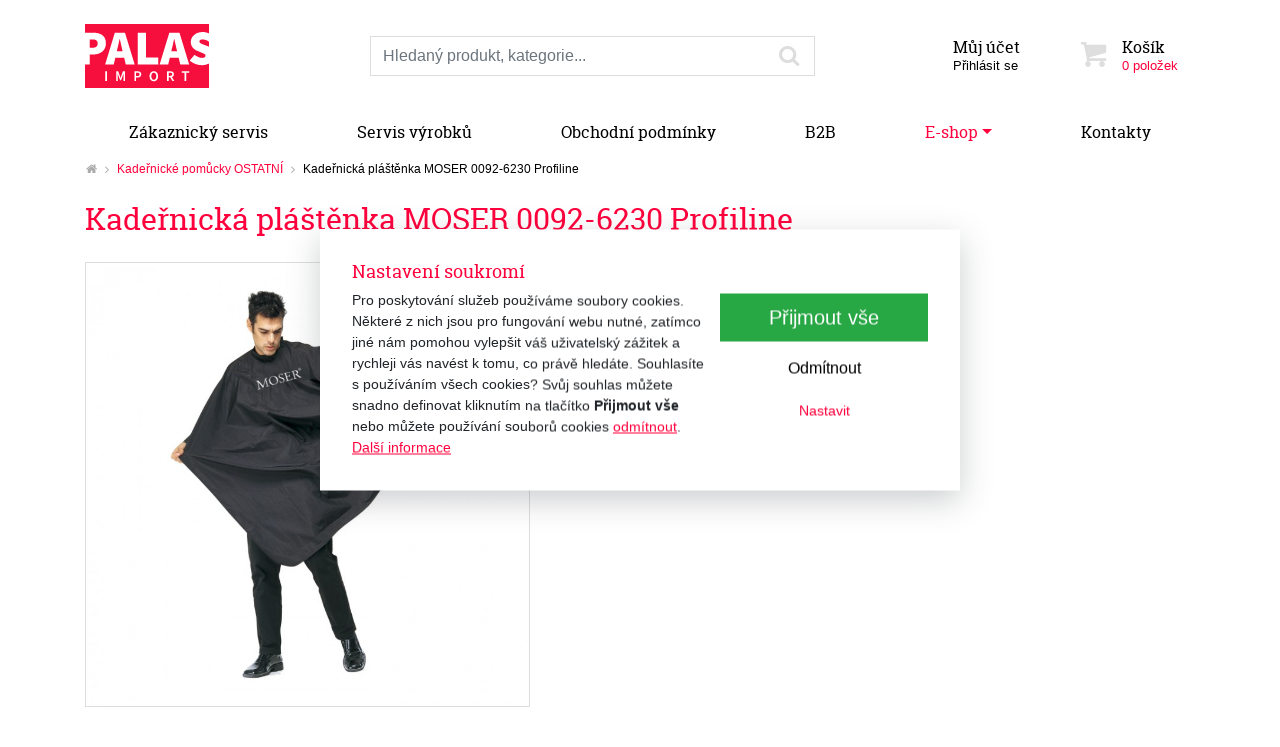

--- FILE ---
content_type: text/html; charset=utf-8
request_url: https://www.palas.cz/e-shop/kadernicka-plastenka-moser-0092-6230-d554.html
body_size: 9057
content:
<!DOCTYPE html>
<html lang="cs">
<head prefix="og: http://ogp.me/ns# fb: http://ogp.me/ns/fb# article: http://ogp.me/ns/article#">
    <meta name="viewport" content="width=device-width, initial-scale=1, maximum-scale=1, shrink-to-fit=no" />
    <title>Kadeřnická pláštěnka MOSER 0092-6230 Profiline  |  Kadeřnické pomůcky OSTATNÍ  |  E-shop  |  Palas.cz - profesionální střihací strojky</title>
    <link href="https://www.palas.cz/templates/palas/stylesheet-1764139393.css" type="text/css" rel="stylesheet" />
<meta charset="UTF-8" />
<meta name="robots" content="index, follow, archive" />
<meta name="googlebot" content="index, follow, snippet, archive" />
<meta property="og:title" content="Kadeřnická pláštěnka MOSER 0092-6230 Profiline" />
<meta property="og:type" content="website" />
<meta property="og:url" content="https://www.palas.cz/e-shop/kadernicka-plastenka-moser-0092-6230-d554.html" />
<meta property="og:image" content="https://www.palas.cz/files/palas/images/eshop/size5-1000x1000-1406416254-0092-0141-frisierumhang.jpg" />
<meta property="og:site_name" content="Palas.cz - profesionální střihací strojky" />
<meta property="fb:admins" content="1107902299" />
<meta name="author" content="FT Sun s.r.o., info@ftsun.cz" />
<meta name="keywords" content="Profesionální střihací strojky, Moser, Wahl, kadeřnické pomůcky, holicí a barber produkty, manikúra, pedikúra, střihací strojky pro psy, pet produkty, domácí mazlíčci" />
<meta name="description" content="Výhradní dovozce střihacích strojků značek Moser a Wahl a holicích potřeb Dovo Solingen a Merkur Solingen." /> 

<link rel="canonical" href="https://www.palas.cz/e-shop/kadernicka-plastenka-moser-0092-6230-d554.html" />
<script async src="https://www.googletagmanager.com/gtag/js?id=G-47MT4LEBRC"></script><script>window.dataLayer = window.dataLayer || [];function gtag(){dataLayer.push(arguments)};gtag("consent", "default", {"ad_storage":"denied","ad_user_data":"denied","ad_personalization":"denied","analytics_storage":"denied"});gtag("js", new Date());gtag("config", "G-47MT4LEBRC");</script>
<script>
/* <![CDATA[ */
var _hwq = _hwq || [];
_hwq.push(["setKey", "11F8CBC8B47FFC389E95C980CDBBC995"]);
_hwq.push(["setTopPos", "60"]);
_hwq.push(["showWidget", "22"]);
(function(){
var ho = document.createElement("script");
ho.type = "text/javascript";
ho.async = true;
ho.src = "https://cz.im9.cz/direct/i/gjs.php?n=wdgt&sak=11F8CBC8B47FFC389E95C980CDBBC995";
var s = document.getElementsByTagName("script")[0];
s.parentNode.insertBefore(ho, s);
})();
/* ]]> */
</script>
<script>!function(f,b,e,v,n,t,s){if(f.fbq)return;n=f.fbq=function(){n.callMethod?n.callMethod.apply(n,arguments):n.queue.push(arguments)};if(!f._fbq)f._fbq=n;n.push=n;n.loaded=!0;n.version="2.0";n.queue=[];t=b.createElement(e);t.async=!0;t.src=v;s=b.getElementsByTagName(e)[0];s.parentNode.insertBefore(t,s)}(window,document,"script","//connect.facebook.net/en_US/fbevents.js");fbq("consent", "revoke");fbq("init", "1526357094213710");</script>    <link rel="apple-touch-icon" sizes="180x180" href="https://www.palas.cz/templates/palas/favicon/apple-touch-icon.png" />
    <link rel="icon" type="image/png" sizes="32x32" href="https://www.palas.cz/templates/palas/favicon/favicon-32x32.png" />
    <link rel="icon" type="image/png" sizes="16x16" href="https://www.palas.cz/templates/palas/favicon/favicon-16x16.png" />
    <link rel="manifest" href="https://www.palas.cz/templates/palas/favicon/site.webmanifest" />
    <link rel="mask-icon" href="https://www.palas.cz/templates/palas/favicon/safari-pinned-tab.svg" color="#ff003c" />
    <meta name="msapplication-config" content="https://www.palas.cz/templates/palas/favicon/browserconfig.xml" />
    <meta name="msapplication-TileColor" content="#ff003c" />
    <meta name="theme-color" content="#ff003c" />
</head><body>
        <!-- .cookiePolicy -->
<div class="cookiePolicy" role="banner">
    <div class="cookiePolicy__text">
        <p class="h3">Nastavení soukromí</p>
        <p>Pro poskytování služeb používáme soubory cookies. Některé z nich jsou pro fungování webu nutné, zatímco jiné nám pomohou vylepšit váš uživatelský zážitek a rychleji vás navést k tomu, co právě hledáte. Souhlasíte s používáním všech cookies? Svůj souhlas můžete snadno definovat kliknutím na tlačítko <strong>Přijmout vše</strong> nebo můžete používání souborů cookies <a href="#" class="cookiePolicy__reject">odmítnout</a>.<br><a href="https://www.palas.cz/obchodni-podminky.html">Další informace</a></p>
    </div>
    <div class="cookiePolicy__btns">
        <a href="#" class="cookiePolicy__handler btn btn-success btn-lg px-5" title="Přijmout vše">
            Přijmout vše        </a>
        <a href="#" class="cookiePolicy__reject btn btn-secondary" title="Odmítnout">
            Odmítnout        </a>
        <a href="https://www.palas.cz/nastaveni-soukromi.html" class="cookiePolicy__settings btn btn-sm btn-link" title="Nastavit">
            Nastavit        </a>
    </div>
</div>
<!-- /.cookiePolicy -->

<!-- .layoutHeader -->
<div class="layoutHeader pt-4">
    <div class="container">
        <div class="row">
            <div class="col-12 col-sm-6 col-md-3 col-lg-3 mb-4 align-self-center">
                <!-- .brandHeader -->
                                <div class="brandHeader">
                    <a href="https://www.palas.cz/" title="Kadeřnická pláštěnka MOSER 0092-6230 Profiline  |  Kadeřnické pomůcky OSTATNÍ  |  E-shop  |  Palas.cz - profesionální střihací strojky">
                        <img src="https://www.palas.cz/templates/palas/images/layout/logo-palas2.svg" alt="Kadeřnická pláštěnka MOSER 0092-6230 Profiline  |  Kadeřnické pomůcky OSTATNÍ  |  E-shop  |  Palas.cz - profesionální střihací strojky" width="124" height="64" class="img-fluid" />
                    </a>
                </div>
                <!-- /.brandHeader -->
            </div>
            <div class="col-12 col-sm-6 col-md-5 col-lg-4 col-xl-3 offset-lg-1 order-md-8 mb-4 align-self-center">
                <!-- .menuUser -->
                <div class="btn-group w-100 menuUser" role="group">
                    <div class="btn-group w-50" role="group">
                        <button class="btn btn-secondary w-100" type="button" id="dropdownMenuButton" data-toggle="dropdown" aria-haspopup="true" aria-expanded="false">
                            <small>Můj účet</small>
                            <em>
                                Přihlásit se                            </em>
                        </button>
                        <div class="dropdown-menu" aria-labelledby="dropdownMenuButton">
                            
                                    <a 
                                        class="dropdown-item" 
                                        href="#formLogin" 
                                         data-fancybox
                                        title="Přihlásit se"
                                    >Přihlásit se</a>
                                
                                    <a 
                                        class="dropdown-item" 
                                        href="https://www.palas.cz/registrace.html" 
                                        title="Registrovat se"
                                    >Registrovat se</a>
                                                        </div>
                    </div>
                    
<!-- .cartSmall -->
<a href="https://www.palas.cz/kosik.html" title="Košík" class="btn btn-secondary w-50 cartSmall"><span class="icon icon-cart"></span><small>Košík</small><em>0 položek</em></a>
<!-- /.cartSmall -->
                </div>
                <!-- /.menuUser -->
            </div>
            <div class="col-12 col-md-4 order-md-3 col-xl-5 mb-4 align-self-center">
                <!-- .formSearch -->
                <form action="https://www.palas.cz/vyhledavani.html" method="get" class="formSearch">
                    <label for="f_formSearch_input" class="sr-only">Prohledat web</label>
                    <div class="input-group">
                        <!-- .formSearch__input -->
                        <input 
                            type="text" 
                            class="form-control formSearch__input" 
                            name="vyhledavani" 
                            placeholder="Hledaný produkt, kategorie..." 
                            value=""
                            id="f_formSearch_input"
                            aria-labelledby="f_formSearch_input"
                        />
                        <!-- /.formSearch__input -->
                        <div class="input-group-append">
                            <!-- .formSearch__btn -->
                            <button class="btn btn-secondary formSearch__btn" type="submit">
                                <span class="icon icon-search"></span>
                                <span class="sr-only">Hledaný produkt, kategorie...</span>
                                <span class="loader loader--xs"><span></span></span>
                            </button>
                            <!-- /.formSearch__btn -->
                        </div>
                    </div>
                </form>
                <!-- /.formSearch -->
            </div>
        </div>
    </div>
</div>
<!-- /.layoutHeader -->

<!-- .layoutMenu -->
<div class="layoutMenu mb-4 mb-md-2">
    <div class="container">
        <!-- .menuMain -->
        <nav class="navbar navbar-expand-md navbar-light p-0 menuMain">
            <!-- .menuMain__toggle -->
            <button class="navbar-toggler menuMain__toggle bg-light w-100 text-left" type="button" data-toggle="collapse" data-target="#navbarNavDropdown" aria-controls="navbarNavDropdown" aria-expanded="false">
                <span class="icon icon-menu"></span>
                Menu            </button>
            <!-- /.menuMain__toggle -->
            <!-- .menuMain__collapse -->
            <div class="collapse navbar-collapse menuMain__collapse" id="navbarNavDropdown">
                <ul class="nav nav-pills nav-fill w-100 menuMain__list"><li class="nav-item"><a href="https://www.palas.cz/zakaznicky-servis.html" title="Zákaznický servis" class="nav-link">Zákaznický servis</a></li><li class="nav-item"><a href="https://www.palas.cz/servis-vyrobku.html" title="Servis výrobků" class="nav-link">Servis výrobků</a></li><li class="nav-item"><a href="https://www.palas.cz/obchodni-podminky.html" title="Obchodní podmínky" class="nav-link">Obchodní podmínky</a></li><li class="nav-item"><a href="https://www.palas.cz/b2b.html" title="B2B" class="nav-link">B2B</a></li><li class="nav-item dropdown dropdown--big"><a href="https://www.palas.cz/e-shop.html" title="E-shop" class="nav-link active dropdown-toggle" data-toggle="dropdown" role="button" aria-haspopup="true" aria-expanded="false">E-shop</a>
<!-- .menuMain__dropdown -->
<div class="dropdown-menu w-100 menuMain__dropdown pt-3"><div class="container"><div class="row"><div class="col-12 col-lg-3"><p class="mb-1"><a href="https://www.palas.cz/e-shop/akce-leden-2026-c840.html" title="AKCE : leden 2026 !" class="text-primary">AKCE : leden 2026 !</a></p><p><a href="https://www.palas.cz/e-shop/akce-leden-2026/wahl-12-c841.html" title="WAHL"><small>WAHL</small></a>, <a href="https://www.palas.cz/e-shop/akce-leden-2026/andis-8-c846.html" title="ANDIS"><small>ANDIS</small></a>, <a href="https://www.palas.cz/e-shop/akce-leden-2026/ostatni-9-c848.html" title="Ostatní"><small>Ostatní</small></a></p><p class="mb-1"><a href="https://www.palas.cz/e-shop/novinky-i-vyrobky-ktere-byste-nemeli-prehlednout-c780.html" title="Novinky i výrobky které byste neměli přehlédnout !" class="text-primary">Novinky i výrobky které byste neměli přehlédnout !</a></p><p><a href="https://www.palas.cz/e-shop/novinky-i-vyrobky-ktere-byste-nemeli-prehlednout/strihaci-strojky-2-c781.html" title="Střihací strojky"><small>Střihací strojky</small></a>, <a href="https://www.palas.cz/e-shop/novinky-i-vyrobky-ktere-byste-nemeli-prehlednout/prislusenstvi-3-c783.html" title="Příslušenství"><small>Příslušenství</small></a>, <a href="https://www.palas.cz/e-shop/novinky-i-vyrobky-ktere-byste-nemeli-prehlednout/holeni-c786.html" title="Holení"><small>Holení</small></a>, <a href="https://www.palas.cz/e-shop/novinky-i-vyrobky-ktere-byste-nemeli-prehlednout-c780.html" title="Novinky i výrobky které byste neměli přehlédnout !">...</a></p><p class="mb-1"><a href="https://www.palas.cz/e-shop/kadernicke-pomucky-elektro-c504.html" title="Kadeřnické pomůcky ELEKTRO" class="text-primary">Kadeřnické pomůcky ELEKTRO</a></p><p><a href="https://www.palas.cz/e-shop/kadernicke-pomucky-elektro/strihaci-strojky-na-vlasy-c505.html" title="Střihací strojky na vlasy"><small>Střihací strojky na vlasy</small></a>, <a href="https://www.palas.cz/e-shop/kadernicke-pomucky-elektro/kontury-a-zastrihavace-c509.html" title="Kontury a zastřihávače"><small>Kontury a zastřihávače</small></a>, <a href="https://www.palas.cz/e-shop/kadernicke-pomucky-elektro/holici-strojky-a-strihaci-barber-strojky-c521.html" title="Holicí strojky a střihací BARBER strojky"><small>Holicí strojky a střihací BARBER strojky</small></a>, <a href="https://www.palas.cz/e-shop/kadernicke-pomucky-elektro-c504.html" title="Kadeřnické pomůcky ELEKTRO">...</a></p><p class="mb-1"><a href="https://www.palas.cz/e-shop/kadernicke-pomucky-ostatni-c508.html" title="Kadeřnické pomůcky OSTATNÍ" class="text-primary">Kadeřnické pomůcky OSTATNÍ</a></p><p><a href="https://www.palas.cz/e-shop/kadernicke-pomucky-ostatni/kadernicke-nuzky-1-c554.html" title="Kadeřnické nůžky"><small>Kadeřnické nůžky</small></a>, <a href="https://www.palas.cz/e-shop/kadernicke-pomucky-ostatni/serezavace-vlasu-ziletkove-c664.html" title="Seřezávače vlasů - žiletkové"><small>Seřezávače vlasů - žiletkové</small></a>, <a href="https://www.palas.cz/e-shop/kadernicke-pomucky-ostatni/kadernicke-plastenky-a-zastery-c553.html" title="Kadeřnické pláštěnky a zástěry"><small>Kadeřnické pláštěnky a zástěry</small></a>, <a href="https://www.palas.cz/e-shop/kadernicke-pomucky-ostatni-c508.html" title="Kadeřnické pomůcky OSTATNÍ">...</a></p><p class="mb-1"><a href="https://www.palas.cz/e-shop/holici-potreby-barber-produkty-panska-kosmetika-c510.html" title="Holicí potřeby, BARBER-produkty, pánská kosmetika" class="text-primary">Holicí potřeby, BARBER-produkty, pánská kosmetika</a></p><p><a href="https://www.palas.cz/e-shop/holici-potreby-barber-produkty-panska-kosmetika/holici-strojky-elektricke-1-c743.html" title="Holicí strojky elektrické"><small>Holicí strojky elektrické</small></a>, <a href="https://www.palas.cz/e-shop/holici-potreby-barber-produkty-panska-kosmetika/soupravy-na-upravu-vousu-c669.html" title="Soupravy na úpravu vousů"><small>Soupravy na úpravu vousů</small></a>, <a href="https://www.palas.cz/e-shop/holici-potreby-barber-produkty-panska-kosmetika/holici-soupravy-1-c668.html" title="Holicí soupravy"><small>Holicí soupravy</small></a>, <a href="https://www.palas.cz/e-shop/holici-potreby-barber-produkty-panska-kosmetika-c510.html" title="Holicí potřeby, BARBER-produkty, pánská kosmetika">...</a></p></div><div class="col-12 col-lg-3"><p class="mb-1"><a href="https://www.palas.cz/e-shop/manikura-pedikura-c511.html" title="Manikúra - pedikúra" class="text-primary">Manikúra - pedikúra</a></p><p><a href="https://www.palas.cz/e-shop/manikura-pedikura/manikury-soupravy-1-c545.html" title="Manikúry - soupravy"><small>Manikúry - soupravy</small></a>, <a href="https://www.palas.cz/e-shop/manikura-pedikura/pedikerske-kleste-c606.html" title="Pedikérské kleště"><small>Pedikérské kleště</small></a>, <a href="https://www.palas.cz/e-shop/manikura-pedikura/stipky-stipatka-na-nehty-c712.html" title="Štipky / štípátka na nehty"><small>Štipky / štípátka na nehty</small></a>, <a href="https://www.palas.cz/e-shop/manikura-pedikura-c511.html" title="Manikúra - pedikúra">...</a></p><p class="mb-1"><a href="https://www.palas.cz/e-shop/pece-o-telo-c765.html" title="Péče o tělo" class="text-primary">Péče o tělo</a></p><p class="mb-1"><a href="https://www.palas.cz/e-shop/kartace-a-hrebeny-2-c512.html" title="Kartáče a hřebeny" class="text-primary">Kartáče a hřebeny</a></p><p><a href="https://www.palas.cz/e-shop/kartace-a-hrebeny-2/kartace-na-vlasy-2-c516.html" title="Kartáče na vlasy"><small>Kartáče na vlasy</small></a>, <a href="https://www.palas.cz/e-shop/kartace-a-hrebeny-2/panske-kartace-na-vlasy-a-vousy-c519.html" title="Pánské kartáče na vlasy a vousy"><small>Pánské kartáče na vlasy a vousy</small></a>, <a href="https://www.palas.cz/e-shop/kartace-a-hrebeny-2/hrebeny-na-vlasy-1-c620.html" title="Hřebeny na vlasy"><small>Hřebeny na vlasy</small></a>, <a href="https://www.palas.cz/e-shop/kartace-a-hrebeny-2-c512.html" title="Kartáče a hřebeny">...</a></p><p class="mb-1"><a href="https://www.palas.cz/e-shop/pro-domaci-mazlicky-pet-produkty-c513.html" title="Pro domácí mazlíčky, PET-produkty" class="text-primary">Pro domácí mazlíčky, PET-produkty</a></p><p><a href="https://www.palas.cz/e-shop/pro-domaci-mazlicky-pet-produkty/strihaci-strojky-na-srst-c526.html" title="Střihací strojky na srst"><small>Střihací strojky na srst</small></a>, <a href="https://www.palas.cz/e-shop/pro-domaci-mazlicky-pet-produkty/kontury-a-zastrihavace-srsti-c529.html" title="Kontury a zastřihávače srsti"><small>Kontury a zastřihávače srsti</small></a>, <a href="https://www.palas.cz/e-shop/pro-domaci-mazlicky-pet-produkty/prislusenstvi-strihacich-strojku-1-c531.html" title="Příslušenství střihacích strojků"><small>Příslušenství střihacích strojků</small></a>, <a href="https://www.palas.cz/e-shop/pro-domaci-mazlicky-pet-produkty-c513.html" title="Pro domácí mazlíčky, PET-produkty">...</a></p><p class="mb-1"><a href="https://www.palas.cz/e-shop/potreby-na-peci-o-kone-c738.html" title="Potřeby na péči o koně" class="text-primary">Potřeby na péči o koně</a></p><p><a href="https://www.palas.cz/e-shop/potreby-na-peci-o-kone/strihaci-strojky-1-c739.html" title="Střihací strojky"><small>Střihací strojky</small></a>, <a href="https://www.palas.cz/e-shop/potreby-na-peci-o-kone/strihaci-hlavice-1-c815.html" title="Střihací hlavice"><small>Střihací hlavice</small></a>, <a href="https://www.palas.cz/e-shop/potreby-na-peci-o-kone/kartace-a-sterky-na-kone-c741.html" title="Kartáče a stěrky na koně"><small>Kartáče a stěrky na koně</small></a>, <a href="https://www.palas.cz/e-shop/potreby-na-peci-o-kone-c738.html" title="Potřeby na péči o koně">...</a></p></div><div class="col-12 col-lg-3"><p class="mb-1"><a href="https://www.palas.cz/e-shop/pece-o-strojky-a-nastroje-c655.html" title="Péče o strojky a nástroje" class="text-primary">Péče o strojky a nástroje</a></p><p><a href="https://www.palas.cz/e-shop/pece-o-strojky-a-nastroje/oleje-c721.html" title="Oleje"><small>Oleje</small></a>, <a href="https://www.palas.cz/e-shop/pece-o-strojky-a-nastroje/spreje-c722.html" title="Spreje"><small>Spreje</small></a>, <a href="https://www.palas.cz/e-shop/pece-o-strojky-a-nastroje/cistici-lazne-c723.html" title="Čistící lázně"><small>Čistící lázně</small></a>, <a href="https://www.palas.cz/e-shop/pece-o-strojky-a-nastroje-c655.html" title="Péče o strojky a nástroje">...</a></p><p class="mb-1"><a href="https://www.palas.cz/e-shop/dezinfekce-a-hygienicke-potreby-c718.html" title="Dezinfekce a hygienické potřeby" class="text-primary">Dezinfekce a hygienické potřeby</a></p><p><a href="https://www.palas.cz/e-shop/dezinfekce-a-hygienicke-potreby/dezinfekcni-pristroje-c737.html" title="Dezinfekční přístroje"><small>Dezinfekční přístroje</small></a>, <a href="https://www.palas.cz/e-shop/dezinfekce-a-hygienicke-potreby/dezinfekce-c725.html" title="Dezinfekce"><small>Dezinfekce</small></a>, <a href="https://www.palas.cz/e-shop/dezinfekce-a-hygienicke-potreby/dezinfekcni-nadoby-c724.html" title="Dezinfekční nádoby"><small>Dezinfekční nádoby</small></a>, <a href="https://www.palas.cz/e-shop/dezinfekce-a-hygienicke-potreby-c718.html" title="Dezinfekce a hygienické potřeby">...</a></p><p class="mb-1"><a href="https://www.palas.cz/e-shop/darkove-a-reklamni-predmety-typy-na-darky-c514.html" title="Dárkové a reklamní předměty - typy na dárky" class="text-primary">Dárkové a reklamní předměty - typy na dárky</a></p><p><a href="https://www.palas.cz/e-shop/darkove-a-reklamni-predmety-typy-na-darky/moser-5-c628.html" title="MOSER"><small>MOSER</small></a>, <a href="https://www.palas.cz/e-shop/darkove-a-reklamni-predmety-typy-na-darky/wahl-5-c629.html" title="WAHL"><small>WAHL</small></a>, <a href="https://www.palas.cz/e-shop/darkove-a-reklamni-predmety-typy-na-darky/dovo-solingen-4-c630.html" title="DOVO Solingen"><small>DOVO Solingen</small></a>, <a href="https://www.palas.cz/e-shop/darkove-a-reklamni-predmety-typy-na-darky-c514.html" title="Dárkové a reklamní předměty - typy na dárky">...</a></p><p class="mb-1"><a href="https://www.palas.cz/e-shop/prodejni-akce-limitovane-edice-c515.html" title="Prodejní akce, limitované edice" class="text-primary">Prodejní akce, limitované edice</a></p><p><a href="https://www.palas.cz/e-shop/prodejni-akce-limitovane-edice/moser-4-c539.html" title="MOSER"><small>MOSER</small></a>, <a href="https://www.palas.cz/e-shop/prodejni-akce-limitovane-edice/wahl-4-c540.html" title="WAHL"><small>WAHL</small></a>, <a href="https://www.palas.cz/e-shop/prodejni-akce-limitovane-edice/andis-6-c814.html" title="ANDIS"><small>ANDIS</small></a>, <a href="https://www.palas.cz/e-shop/prodejni-akce-limitovane-edice-c515.html" title="Prodejní akce, limitované edice">...</a></p><p class="mb-1"><a href="https://www.palas.cz/e-shop/a-neco-pro-domacnost-profesionaly-i-pro-hobby-c716.html" title="... a něco pro domácnost, profesionály i pro hobby" class="text-primary">... a něco pro domácnost, profesionály i pro hobby</a></p><p><a href="https://www.palas.cz/e-shop/a-neco-pro-domacnost-profesionaly-i-pro-hobby/domaci-spotrebice-c758.html" title="Domácí spotřebiče"><small>Domácí spotřebiče</small></a>, <a href="https://www.palas.cz/e-shop/a-neco-pro-domacnost-profesionaly-i-pro-hobby/soupravy-nozu-2-c749.html" title="Soupravy nožů"><small>Soupravy nožů</small></a>, <a href="https://www.palas.cz/e-shop/a-neco-pro-domacnost-profesionaly-i-pro-hobby/noze-c744.html" title="Nože"><small>Nože</small></a>, <a href="https://www.palas.cz/e-shop/a-neco-pro-domacnost-profesionaly-i-pro-hobby-c716.html" title="... a něco pro domácnost, profesionály i pro hobby">...</a></p></div><div class="col-12 col-lg-3"><p class="mb-1"><a href="https://www.palas.cz/e-shop/vyprodej-c654.html" title="Výprodej" class="text-primary">Výprodej</a></p><p class="mb-1"><a href="https://www.palas.cz/e-shop/rozbalene-zbozi-c762.html" title="Rozbalené zboží" class="text-primary">Rozbalené zboží</a></p><p><a href="https://www.palas.cz/e-shop/rozbalene-zbozi/100-nove-rozbalene-c763.html" title="100% nové rozbalené"><small>100% nové rozbalené</small></a>, <a href="https://www.palas.cz/e-shop/rozbalene-zbozi/zcela-funkcni-mirne-pouzite-c764.html" title="Zcela funkční mírně použité"><small>Zcela funkční mírně použité</small></a></p><p class="mb-1"><a href="https://www.palas.cz/e-shop/vyhodna-nabidka-c787.html" title="VÝHODNÁ NABÍDKA" class="text-primary">VÝHODNÁ NABÍDKA</a></p><p><a href="https://www.palas.cz/e-shop/vyhodna-nabidka/holeni-1-c788.html" title="Holení"><small>Holení</small></a>, <a href="https://www.palas.cz/e-shop/vyhodna-nabidka/kosmetika-c789.html" title="Kosmetika"><small>Kosmetika</small></a></p><p class="mb-1"><a href="https://www.palas.cz/e-shop/znacky-c816.html" title="ZNAČKY" class="text-primary">ZNAČKY</a></p><p><a href="https://www.palas.cz/e-shop/znacky/wahl-9-c821.html" title="WAHL"><small>WAHL</small></a>, <a href="https://www.palas.cz/e-shop/znacky/andis-7-c817.html" title="ANDIS"><small>ANDIS</small></a>, <a href="https://www.palas.cz/e-shop/znacky/cera-2-c832.html" title="CERA"><small>CERA</small></a>, <a href="https://www.palas.cz/e-shop/znacky-c816.html" title="ZNAČKY">...</a></p></div></div></div></div>
<!-- /.menuMain__dropdown -->
</li><li class="nav-item"><a href="https://www.palas.cz/kontakty.html" title="Kontakty" class="nav-link">Kontakty</a></li></ul>            </div>
            <!-- /.menuMain__collapse -->
        </nav>
        <!-- /.menuMain -->
    </div>
</div>
<!-- /.layoutMenu -->


<!-- .layoutContent -->
<div class="layoutContent mb-4" role="main">
    <div class="container">
        <!-- .breadcrumb --><nav class="mb-4" aria-label="breadcrumb"><ol class="breadcrumb"><li class="breadcrumb-item"><a href="https://www.palas.cz/" title="Palas.cz - profesionální střihací strojky"><span class="icon icon-home"></span></a></li><li class="breadcrumb-item"><a href="https://www.palas.cz/e-shop/kadernicke-pomucky-ostatni-c508.html" title="Kadeřnické pomůcky OSTATNÍ">Kadeřnické pomůcky OSTATNÍ</a></li><li class="breadcrumb-item active" aria-current="page">Kadeřnická pláštěnka MOSER 0092-6230 Profiline</li></ol></nav><!-- /.breadcrumb -->        
<!-- .detail.detailEshop -->
<div class="row detail detailEshop"><div class="col-12">
<!-- .headingMain -->
<h1 class="mb-4 headingMain">Kadeřnická pláštěnka MOSER 0092-6230 Profiline</h1>
<!-- /.headingMain -->
</div><div class="col-12 col-md-5"><div class="mb-3 position-relative"><a href="https://www.palas.cz/files/palas/images/eshop/size5-1000x1000-1406416254-0092-0141-frisierumhang.jpg" title="" class="detailEshop__img" data-caption="" data-fancybox="detailEshop">
                    <img 
                        src="https://www.palas.cz/files/palas/images/eshop/size4-1000x1000-1406416254-0092-0141-frisierumhang.jpg" 
                        class="img-fluid" 
                        alt="" 
                        width="750" 
                        height="750"
                    />
                </a></div><div class="mb-4">
<!-- .slideshow.detailEshop__thumbs -->
<div class="slideshow detailEshop__thumbs"><div class="slideshow__slides"><div class="slideshowSlide"><a href="https://www.palas.cz/files/palas/images/eshop/size5-1000x1000-1360429168-moser-0092-0141-kadernicka-plastenka.jpg" title="" data-caption="" data-fancybox="detailEshop">
                        <img 
                            src="[data-uri]" 
                            data-src="https://www.palas.cz/files/palas/images/eshop/size2-1000x1000-1360429168-moser-0092-0141-kadernicka-plastenka.jpg" 
                            alt="" 
                            width="750" 
                            height="750" 
                            class="img-fluid owl-lazy" 
                        />
                    </a></div></div><div class="slideshow__arrows"></div></div>
<!-- /.slideshow.detailEshop__thumbs -->
</div></div><div class="col-12 col-md-7 mb-4">
<!-- .detailEshop__availability -->
<p class="detailEshop__availability"><strong class="text-success">Skladem</strong></p>
<!-- /.detailEshop__availability -->

<!-- .detailEshop__listPrice -->
<ul class="list-unstyled listPrice detailEshop__listPrice"><li class="price price--naseCena"><strong>485 Kč</strong> <small>s DPH</small></li><li class="price price--bezDph">400,83 Kč <small>bez DPH</small></li></ul>
<!-- /.detailEshop__listPrice -->

<!-- .detailEshop__formCart -->
<form action="https://www.palas.cz/kosik.html" method="post" enctype="multipart/form-data" class="detailEshop__formCart mb-3"><div class="input-group col-12 col-sm-6 col-md-8 col-lg-6 p-0">
                            <input 
                                type="text" 
                                class="form-control form-control-lg text-center" 
                                name="count" 
                                aria-label="Množství produktu"
                                value="1"
                                data-stock-unit=""
                                data-stock-part="1"
                            />
                        <div class="input-group-append w-75"><button type="submit" class="btn btn-primary btn-lg w-100"><span class="icon-cart-plus mr-2"></span>Koupit</button></div></div><div><input type="hidden" name="saveAddCartProduct" value="true" /><input type="hidden" name="product_id" value="554" /><input type="hidden" name="param_id" value="random" /></div></form>
<!-- /.detailEshop__formCart -->
</div><div class="col-12">
<!-- .tabs.detailEshop__tabs -->
<div class="tabs detailEshop__tabs">
<!-- .tabs__handler -->
<ul class="nav nav-tabs flex-column flex-sm-row tabs__handler" role="tablist"><li class="nav-item"><a class="nav-link active" title="Popis" id="tab-detail-0" data-toggle="tab" href="#tab-detail-pane-0" role="tab" aria-controls="tab-detail-pane-0" aria-selected="true"><span class="icon icon-popis mr-2"></span>Popis</a></li><li class="nav-item"><a class="nav-link" title="Technická data" id="tab-detail-1" data-toggle="tab" href="#tab-detail-pane-1" role="tab" aria-controls="tab-detail-pane-1" aria-selected="true"><span class="icon icon-parametry mr-2"></span>Technická data</a></li></ul>
<!-- /.tabs__handler -->

<!-- .tabs__listPanes -->
<div class="tab-content py-3 tabs__listPanes">
<!-- .tabs__pane -->
<div class="tab-pane tabs__pane active" id="tab-detail-pane-0" role="tabpanel" aria-labelledby="tab-detail-0">
<!-- .typo -->
<div class="row"><div class="typo col-12"><p><span style="font-size:16px;">Kadeřnická pláštěnka<strong> MOSER 0092-6230 <em>Profiline</em></strong></span></p><ul><li style="text-align: left;"><span style="font-size:14px;">profesionální kadeřnická pláštěnka na stříhání i barvení vlasů</span></li><li style="text-align: left;"><span style="font-size:14px;">voděodolná, antistatická</span></li><li style="text-align: left;"><span style="font-size:14px;">zapínání : suchý zip</span></li><li style="text-align: left;"><span style="font-size:14px;">materiál : 100% polyester</span></li><li style="text-align: left;"><span style="font-size:14px;">černá</span></li><li style="text-align: left;"><span style="font-size:14px;">rozměry :&nbsp;135 x 150 cm</span></li></ul></div></div>
<!-- /.typo -->
</div>
<!-- /.tabs__pane -->

<!-- .tabs__pane -->
<div class="tab-pane tabs__pane" id="tab-detail-pane-1" role="tabpanel" aria-labelledby="tab-detail-1"><h2 class="text-black">Technická data</h2>
<!-- .typo -->
<div class="row"><div class="typo col-12"><dl class="detailEshop__params"><dt>Kód produktu</dt><dd>0092-6230</dd><dt>Výrobce</dt><dd>MOSER</dd></dl><div class="clearfix"></div></div></div>
<!-- /.typo -->
</div>
<!-- /.tabs__pane -->
</div>
<!-- /.tabs__listPanes -->
</div>
<!-- /.tabs.detailEshop__tabs -->
</div></div>
<!-- /.detail.detailEshop -->
    </div>
</div>
<!-- /.layoutContent -->

<!-- .layoutSubscribe -->
<div class="layoutSubscribe pt-5 pb-4">
    <div class="container">
        <div class="row">
            <div class="col-12 col-md-8 offset-md-2 col-lg-6 offset-lg-3 text-sm-center">
                
<!-- .typo -->
<div class="typo"><h2 class="h3">Přihlášení k odběru newsletteru</h2></div>
<!-- /.typo -->

<!-- .formSubscribe -->
<form action="https://www.palas.cz/e-shop/kadernicka-plastenka-moser-0092-6230-d554.html#newsletter-subscribe" method="post" enctype="multipart/form-data" class="formSubscribe" role="form" novalidate>
<!-- .formSubscribe__msg -->
<div class="formSubscribe__msg"></div>
<!-- /.formSubscribe__msg -->
<div class="form-group mb-2"><label for="f_formSubscribe_input" class="sr-only">Přihlaste se k odběru novinek</label><div class="input-group">
<!-- .formSubscribe__input -->

                    <input 
                        type="email" 
                        name="email" 
                        class="form-control formSubscribe__input" 
                        id="f_formSubscribe_input" 
                        value=""
                        placeholder="Vaše e-mailová adresa..." 
                        required 
                    />
                
<!-- /.formSubscribe__input -->
<div class="input-group-append">
<!-- .formSubscribe__btn -->
<button class="btn btn-primary formSubscribe__btn" type="submit">Přihlásit<span class="loader loader--sm"><span></span></span></button>
<!-- /.formSubscribe__btn -->
</div></div></div><input type="hidden" name="folder_id" value="1" /><div class="form-group"><div class="custom-control custom-checkbox"><input type="checkbox" name="souhlas_zou" class="custom-control-input" id="f_newsletter_subscribe_zou" /><label class="custom-control-label" for="f_newsletter_subscribe_zou">Zaškrtnutím souhlasím se zpracováním osobních údajů.</label></div></div><div class="form-group"><label class="overeni">Pro ověření zadejte první písmeno abecedy:</label><input type="text" name="pismenko" class="form-control" /><input type="hidden" name="saveSendNewsletterSubscribe" value="true" /><input type="hidden" name="content_id" value="1" /></div></form>
<!-- /.formSubscribe -->
            </div>
        </div>
    </div>
</div>
<!-- /.layoutContent -->

<!-- .layoutFooter -->
<div class="layoutFooter">
    <div class="container">
        <div class="row collapsibleBlocks">
            <div class="col-12 col-sm-6 col-md-4 mb-3">
                <div class="typo"><h2>Rychlá navigace</h2><ul><li><a href="/obchodni-podminky.html">Obchodní podmínky</a>&nbsp;</li><li><a href="/nastaveni-soukromi.html">Nastavení soukromí</a>&nbsp;</li><li><a href="/obchodni-podminky.html#cookies">Cookies</a>&nbsp;</li></ul></div>            </div>
            <div class="col-12 col-sm-6 col-md-4 mb-3">
                <div class="typo"><h2>Kategorie</h2><ul><li><a href="/e-shop/kadernicke-pomucky-elektro-c504.html#!pricefrom=80%20K%C4%8D&amp;priceto=5890%20K%C4%8D&amp;original_pricefrom=80&amp;original_priceto=5890">Kadeřnické pomůcky ELEKTRO</a></li><li><a href="/e-shop/kadernicke-pomucky-ostatni-c508.html#!pricefrom=40%20K%C4%8D&amp;priceto=4340%20K%C4%8D&amp;original_pricefrom=40&amp;original_priceto=4340">Kadeřnické pomůcky OSTATNÍ</a></li><li><a href="/e-shop/holici-potreby-barber-produkty-c510.html#!pricefrom=28%20K%C4%8D&amp;priceto=16520%20K%C4%8D&amp;original_pricefrom=28&amp;original_priceto=16520">Holicí potřeby, BARBER-produkty</a></li><li><a href="/e-shop/manikura-pedikura-c511.html#!pricefrom=45%20K%C4%8D&amp;priceto=7926%20K%C4%8D&amp;original_pricefrom=45&amp;original_priceto=7926">Manikúra - pedikúra</a></li><li><a href="/e-shop/kartace-a-hrebeny-2-c512.html#!pricefrom=139%20K%C4%8D&amp;priceto=1950%20K%C4%8D&amp;original_pricefrom=139&amp;original_priceto=1950">Kartáče a hřebeny</a></li><li><a href="/e-shop/pro-domaci-mazlicky-pet-produkty-c513.html#!pricefrom=90%20K%C4%8D&amp;priceto=7590%20K%C4%8D&amp;original_pricefrom=90&amp;original_priceto=7590">Pro domácí mazlíčky, PET-produkty</a></li><li><a href="/e-shop/pece-o-strojky-a-nastroje-c655.html#!pricefrom=250%20K%C4%8D&amp;priceto=495%20K%C4%8D&amp;original_pricefrom=250&amp;original_priceto=495">Péče o strojky a nástroje</a></li><li><a href="/e-shop/darkove-a-reklamni-predmety-c514.html#!pricefrom=1750%20K%C4%8D&amp;priceto=1950%20K%C4%8D&amp;original_pricefrom=1750&amp;original_priceto=1950">Dárkové a reklamní předměty</a></li><li><a href="/e-shop/prodejni-akce-limitovane-edice-c515.html#!pricefrom=940%20K%C4%8D&amp;priceto=5100%20K%C4%8D&amp;original_pricefrom=940&amp;original_priceto=5100">Prodejní akce, limitované edice</a></li><li><a href="/e-shop/vyprodej-c654.html">VÝPRODEJ</a></li></ul></div>            </div>
            <div class="col-12 col-sm-6 col-md-4 mb-3">
                <div class="typo"><h2>Kontakty</h2><address>PALAS Import s. r. o.<br />Písecká 1389/12<br />370 11 České Budějovice<br />tel.: 605&nbsp;269&nbsp;398<br />e-mail: <a href="mailto:info@palas.cz">info@palas.cz</a>&nbsp;</address><p>Otevírací doba:<br />Po-Čt: 9:00&ndash;11:30, 12:30&ndash;15:30<br />Pá: 9:00&ndash;11:30, 12:30&ndash;14:00</p><p><a class="d-inline-block mr-2" href="https://www.facebook.com/palascz" target="_blank"><img alt="Facebook" height="30" src="/templates/palas/images/layout/fb.svg" width="30" /></a> <a class="d-inline-block" href="https://www.instagram.com/palas.import/" target="_blank"><img alt="Instagram" height="30" src="/templates/palas/images/layout/ig.png" width="30" /></a></p></div>            </div>
        </div>
        <p class="m-0 pb-3 text-center text-sm-left">
            Vyrobil <a href="https://www.ftsun.cz" title="FT Sun" target="_blank"><span class="icon icon-ftsun mr-1"></span>FT Sun</a>
        </p>
    </div>
</div>
<!-- /.layoutFooter -->



<!-- #formLogin.formModal.template -->
<div id="formLogin" class="formModal template"><form action="https://www.palas.cz/prihlaseni.html" method="post" enctype="multipart/form-data" 
                data-return-type="html" 
                data-return-msg=".formLogin .system-message" 
                data-redir-success="https://www.palas.cz/e-shop/kadernicka-plastenka-moser-0092-6230-d554.html" 
                data-ga4event="true" 
                data-gaevent-name="login" 
                data-gaevent-params="%7B%22method%22%3A%22login%22%7D" 
                novalidate
            ><div class="text-center">
<!-- .formModal__heading -->
<h2 class="headingSection formModal__heading">Přihlášení uživatele</h2>
<!-- /.formModal__heading -->
</div>
<!-- .formModal__message -->
<div class="formModal__message"></div>
<!-- /.formModal__message -->
<div class="form-group"><label for="f_formLogin_name">E-mail</label><input type="email" class="form-control" id="f_formLogin_name" name="name" required /></div><div class="form-group"><label for="f_formLogin_password">Heslo</label><input type="password" class="form-control" id="f_formLogin_password" name="password" required /></div><div class="form-group"><div class="custom-control custom-checkbox"><input type="checkbox" name="permanent" class="custom-control-input" id="f_formLogin_permanent" /><label for="f_formLogin_permanent" class="custom-control-label">Přihlásit trvale</label></div></div><div class="form-group mb-0 text-center"><button type="submit" class="btn btn-primary btn-lg btn-block">Přihlásit se</button><input type="hidden" name="system_login" value="1" /></div><div class="form-group text-center mb-0 mt-2"><a href="#formForgottenPassword" class="btn btn-link p-0" data-fancybox>Zapomněli jste heslo?</a></div>
<!-- .loader -->
<div class="loader"><div></div></div>
<!-- /.loader -->
</form></div>
<!-- /#formLogin.formModal.template -->

<!-- #formForgottenPassword.formModal.template -->
<div id="formForgottenPassword" class="formModal template"><form action="https://www.palas.cz/zapomenute-heslo.html" method="post" enctype="multipart/form-data" data-return-type="html" data-return-msg=".detailForgottenPassword .system-msg" novalidate><div class="text-center">
<!-- .formModal__heading -->
<h2 class="headingSection formModal__heading">Zapomenuté heslo</h2>
<!-- /.formModal__heading -->
</div>
<!-- .formModal__message -->
<div class="formModal__message"></div>
<!-- /.formModal__message -->
<div class="form-group"><label for="f_formForgottenPassword_email">Zadejte svou e-mailovou adresu</label><input type="email" class="form-control" id="f_formForgottenPassword_email" name="email" required /><small class="form-text text-muted">Na zadanou e-mailovou adresu bude zaslán e-mail s odkazem na změnu hesla.</small></div><div class="form-group mb-0 text-center"><input type="hidden" name="saveForgottenPasswordEmail" value="true" /><button type="submit" class="btn btn-primary">Odeslat žádost na změnu hesla</button></div>
<!-- .loader -->
<div class="loader"><div></div></div>
<!-- /.loader -->
</form></div>
<!-- /#formForgottenPassword.formModal.template -->


<!-- .bootstrapHelper -->
<div class="bootstrapHelper">
    <div class="d-sm-none is-xs"></div>
    <div class="d-none d-sm-block d-md-none is-sm"></div>
    <div class="d-none d-md-block d-lg-none is-md"></div>
    <div class="d-none d-lg-block d-xl-none is-lg"></div>
    <div class="d-none d-xl-block is-xl"></div>
</div>
<!-- /.bootstrapHelper -->    <script src="https://www.palas.cz/vendor/ftsun/nickysys/js/javascript.php?lang_id=1&amp;tree_id=114"></script>
    <script src="https://www.palas.cz/templates/palas/app-1748322590.js"></script><script>
fbq("track", "PageView");
fbq("track", "ViewContent", {"content_name":"Kade\u0159nick\u00e1 pl\u00e1\u0161t\u011bnka MOSER 0092-6230","content_category":"Palas.cz - profesion\u00e1ln\u00ed st\u0159ihac\u00ed strojky > E-shop > Kade\u0159nick\u00e9 pom\u016fcky OSTATN\u00cd","content_type":"product","content_ids":"[\"554\"]","value":400.83,"currency":"CZK"});
</script><script>if(typeof gtag !== "undefined"){gtag("event", "view_item", {"currency":"CZK","value":400.83,"items":[{"item_id":"554","item_name":"Kade\u0159nick\u00e1 pl\u00e1\u0161t\u011bnka MOSER 0092-6230 Profiline","item_brand":"MOSER","price":400.83,"item_category":"Kade\u0159nick\u00e9 pom\u016fcky OSTATN\u00cd"}]});}</script>
        <script>
        /* <![CDATA[ */
        (function(){
            if(window.sznIVA && window.sznIVA.IS)
            {
                window.sznIVA.IS.updateIdentities({eid: null});
            }
            else
            {
                window.addEventListener("szn:identities:ready", function(){
                    window.sznIVA.IS.updateIdentities({eid: null});
                })
            }
            var script = document.createElement("script");
            script.async = true;
            script.addEventListener(
                "load", 
                function(event)
                {
                    var retargetingConf = {
                        rtgId: "100372",
                        
                            itemId: "554",
                            pageType: "offerdetail",
                        
                        
                        consent: 0
                    };
                    if(window.rc && window.rc.retargetingHit)
                    {
                        window.rc.retargetingHit(retargetingConf);
                    }
                }
            );
            script.src = "https://c.seznam.cz/js/rc.js";
            document.getElementsByTagName("head")[0].appendChild(script);
        })();
        /* ]]> */
        </script>
    </body></html>